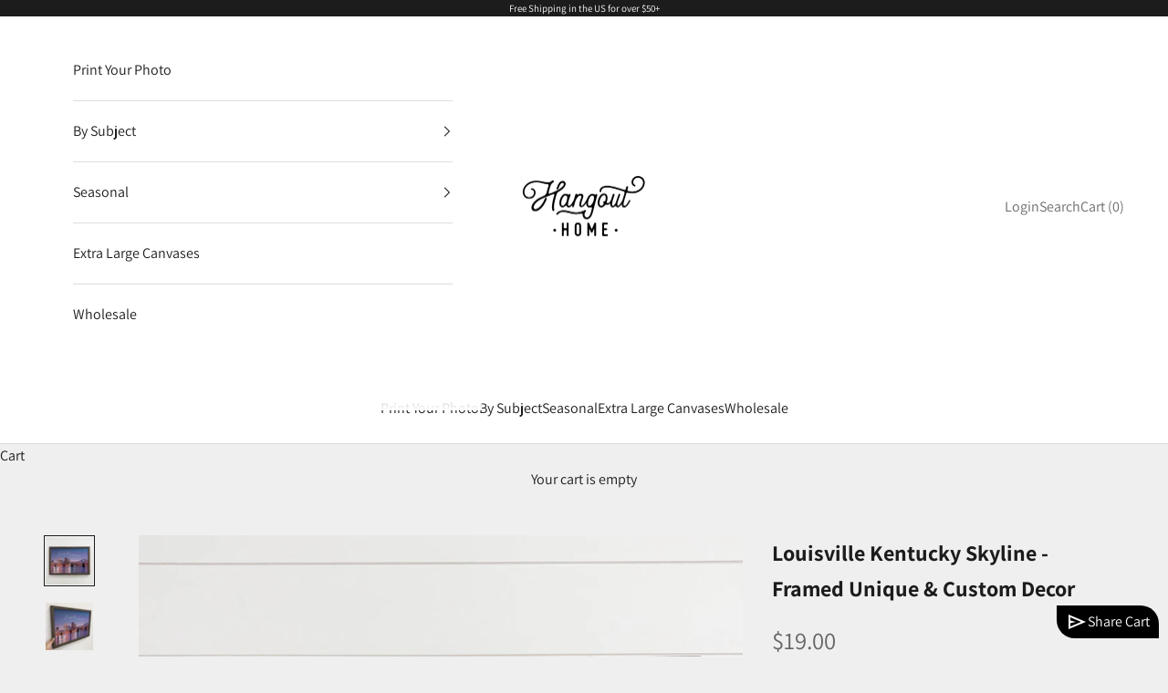

--- FILE ---
content_type: text/javascript; charset=utf-8
request_url: https://hangouthome.com/products/louisville-kentucky-skyline-framed-unique-custom-decor.js
body_size: 781
content:
{"id":7609370345648,"title":"Louisville Kentucky Skyline - Framed Unique \u0026 Custom Decor","handle":"louisville-kentucky-skyline-framed-unique-custom-decor","description":"\u003cp\u003eExperience captivating city lights dancing on water with this photograph of a breathtaking bridge in Louisville, Kentucky.  But the true magic lies in our customization option – you can replace the city and state to tailor this artwork to your favorite skyline and location, making it uniquely yours.\u003c\/p\u003e","published_at":"2024-05-21T10:58:37-06:00","created_at":"2024-05-08T15:00:41-06:00","vendor":"Hangout Home","type":"Thick Rectangle Signs","tags":["Custom","State"],"price":1900,"price_min":1900,"price_max":26900,"available":true,"price_varies":true,"compare_at_price":0,"compare_at_price_min":0,"compare_at_price_max":0,"compare_at_price_varies":false,"variants":[{"id":44833963212976,"title":"6x10\" Mini Canvas Art with Thin Wood Box Frame","option1":"6x10\" Mini Canvas Art with Thin Wood Box Frame","option2":null,"option3":null,"sku":null,"requires_shipping":true,"taxable":true,"featured_image":null,"available":true,"name":"Louisville Kentucky Skyline - Framed Unique \u0026 Custom Decor - 6x10\" Mini Canvas Art with Thin Wood Box Frame","public_title":"6x10\" Mini Canvas Art with Thin Wood Box Frame","options":["6x10\" Mini Canvas Art with Thin Wood Box Frame"],"price":1900,"weight":0,"compare_at_price":0,"inventory_management":null,"barcode":null,"requires_selling_plan":false,"selling_plan_allocations":[]},{"id":44833963245744,"title":"12x18\" Canvas Art with Thick Wood Frame","option1":"12x18\" Canvas Art with Thick Wood Frame","option2":null,"option3":null,"sku":null,"requires_shipping":true,"taxable":true,"featured_image":null,"available":true,"name":"Louisville Kentucky Skyline - Framed Unique \u0026 Custom Decor - 12x18\" Canvas Art with Thick Wood Frame","public_title":"12x18\" Canvas Art with Thick Wood Frame","options":["12x18\" Canvas Art with Thick Wood Frame"],"price":4900,"weight":0,"compare_at_price":0,"inventory_management":null,"barcode":null,"requires_selling_plan":false,"selling_plan_allocations":[]},{"id":44833963278512,"title":"18x24\" Canvas Art with Thick Wood Frame","option1":"18x24\" Canvas Art with Thick Wood Frame","option2":null,"option3":null,"sku":null,"requires_shipping":true,"taxable":true,"featured_image":null,"available":true,"name":"Louisville Kentucky Skyline - Framed Unique \u0026 Custom Decor - 18x24\" Canvas Art with Thick Wood Frame","public_title":"18x24\" Canvas Art with Thick Wood Frame","options":["18x24\" Canvas Art with Thick Wood Frame"],"price":6900,"weight":0,"compare_at_price":0,"inventory_management":null,"barcode":null,"requires_selling_plan":false,"selling_plan_allocations":[]},{"id":44833963311280,"title":"20x30\" Canvas Art with Thick Wood Frame","option1":"20x30\" Canvas Art with Thick Wood Frame","option2":null,"option3":null,"sku":null,"requires_shipping":true,"taxable":true,"featured_image":null,"available":true,"name":"Louisville Kentucky Skyline - Framed Unique \u0026 Custom Decor - 20x30\" Canvas Art with Thick Wood Frame","public_title":"20x30\" Canvas Art with Thick Wood Frame","options":["20x30\" Canvas Art with Thick Wood Frame"],"price":9900,"weight":0,"compare_at_price":0,"inventory_management":null,"barcode":null,"requires_selling_plan":false,"selling_plan_allocations":[]},{"id":44833963344048,"title":"24x36\" Canvas Art with Thick Wood Frame","option1":"24x36\" Canvas Art with Thick Wood Frame","option2":null,"option3":null,"sku":null,"requires_shipping":true,"taxable":true,"featured_image":null,"available":true,"name":"Louisville Kentucky Skyline - Framed Unique \u0026 Custom Decor - 24x36\" Canvas Art with Thick Wood Frame","public_title":"24x36\" Canvas Art with Thick Wood Frame","options":["24x36\" Canvas Art with Thick Wood Frame"],"price":13900,"weight":0,"compare_at_price":0,"inventory_management":null,"barcode":null,"requires_selling_plan":false,"selling_plan_allocations":[]},{"id":44833963376816,"title":"30x40\" Canvas Art with Thick Wood Frame","option1":"30x40\" Canvas Art with Thick Wood Frame","option2":null,"option3":null,"sku":null,"requires_shipping":true,"taxable":true,"featured_image":null,"available":true,"name":"Louisville Kentucky Skyline - Framed Unique \u0026 Custom Decor - 30x40\" Canvas Art with Thick Wood Frame","public_title":"30x40\" Canvas Art with Thick Wood Frame","options":["30x40\" Canvas Art with Thick Wood Frame"],"price":26900,"weight":0,"compare_at_price":0,"inventory_management":null,"barcode":null,"requires_selling_plan":false,"selling_plan_allocations":[]}],"images":["\/\/cdn.shopify.com\/s\/files\/1\/0570\/3886\/4560\/files\/ab98edd829fc7f832b6301be7425fe873199d305f29e5d2e9fc23a3e91221fa5.jpg?v=1715202046","\/\/cdn.shopify.com\/s\/files\/1\/0570\/3886\/4560\/files\/e57ff5fee59d16194fe2e26928a79cbf14c2dbdc71661da6eafbcb05656a78a6.jpg?v=1715202047","\/\/cdn.shopify.com\/s\/files\/1\/0570\/3886\/4560\/files\/dea266db9e34edea473939dd1d96dc93f67f33ca77b4d11b0cd0e52ad629c59b.jpg?v=1715202047"],"featured_image":"\/\/cdn.shopify.com\/s\/files\/1\/0570\/3886\/4560\/files\/ab98edd829fc7f832b6301be7425fe873199d305f29e5d2e9fc23a3e91221fa5.jpg?v=1715202046","options":[{"name":"Size","position":1,"values":["6x10\" Mini Canvas Art with Thin Wood Box Frame","12x18\" Canvas Art with Thick Wood Frame","18x24\" Canvas Art with Thick Wood Frame","20x30\" Canvas Art with Thick Wood Frame","24x36\" Canvas Art with Thick Wood Frame","30x40\" Canvas Art with Thick Wood Frame"]}],"url":"\/products\/louisville-kentucky-skyline-framed-unique-custom-decor","media":[{"alt":null,"id":26440629682352,"position":1,"preview_image":{"aspect_ratio":1.0,"height":2940,"width":2940,"src":"https:\/\/cdn.shopify.com\/s\/files\/1\/0570\/3886\/4560\/files\/ab98edd829fc7f832b6301be7425fe873199d305f29e5d2e9fc23a3e91221fa5.jpg?v=1715202046"},"aspect_ratio":1.0,"height":2940,"media_type":"image","src":"https:\/\/cdn.shopify.com\/s\/files\/1\/0570\/3886\/4560\/files\/ab98edd829fc7f832b6301be7425fe873199d305f29e5d2e9fc23a3e91221fa5.jpg?v=1715202046","width":2940},{"alt":null,"id":26440629715120,"position":2,"preview_image":{"aspect_ratio":1.0,"height":3024,"width":3024,"src":"https:\/\/cdn.shopify.com\/s\/files\/1\/0570\/3886\/4560\/files\/e57ff5fee59d16194fe2e26928a79cbf14c2dbdc71661da6eafbcb05656a78a6.jpg?v=1715202047"},"aspect_ratio":1.0,"height":3024,"media_type":"image","src":"https:\/\/cdn.shopify.com\/s\/files\/1\/0570\/3886\/4560\/files\/e57ff5fee59d16194fe2e26928a79cbf14c2dbdc71661da6eafbcb05656a78a6.jpg?v=1715202047","width":3024},{"alt":null,"id":26440629747888,"position":3,"preview_image":{"aspect_ratio":1.0,"height":3570,"width":3570,"src":"https:\/\/cdn.shopify.com\/s\/files\/1\/0570\/3886\/4560\/files\/dea266db9e34edea473939dd1d96dc93f67f33ca77b4d11b0cd0e52ad629c59b.jpg?v=1715202047"},"aspect_ratio":1.0,"height":3570,"media_type":"image","src":"https:\/\/cdn.shopify.com\/s\/files\/1\/0570\/3886\/4560\/files\/dea266db9e34edea473939dd1d96dc93f67f33ca77b4d11b0cd0e52ad629c59b.jpg?v=1715202047","width":3570}],"requires_selling_plan":false,"selling_plan_groups":[]}